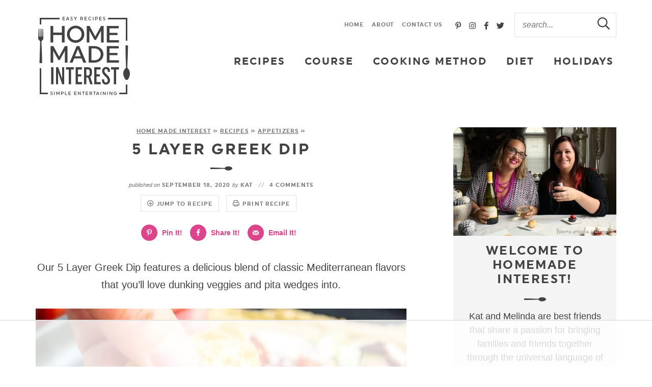

--- FILE ---
content_type: text/html
request_url: https://api.intentiq.com/profiles_engine/ProfilesEngineServlet?at=39&mi=10&dpi=936734067&pt=17&dpn=1&iiqidtype=2&iiqpcid=efc25e7c-f7d2-4648-9564-4b97b4b4438f&iiqpciddate=1767862492195&pcid=402ccf12-0f4e-4b22-a945-072cd4264fd6&idtype=3&gdpr=0&japs=false&jaesc=0&jafc=0&jaensc=0&jsver=0.33&testGroup=A&source=pbjs&ABTestingConfigurationSource=group&abtg=A&vrref=https%3A%2F%2Fwww.homemadeinterest.com
body_size: 54
content:
{"abPercentage":97,"adt":1,"ct":2,"isOptedOut":false,"data":{"eids":[]},"dbsaved":"false","ls":true,"cttl":86400000,"abTestUuid":"g_b957237a-561a-4305-9c11-2b001cedec9d","tc":9,"sid":1011569951}

--- FILE ---
content_type: text/html; charset=utf-8
request_url: https://www.google.com/recaptcha/api2/aframe
body_size: 266
content:
<!DOCTYPE HTML><html><head><meta http-equiv="content-type" content="text/html; charset=UTF-8"></head><body><script nonce="mnlgDpbk3qGKSNbD2rcuYg">/** Anti-fraud and anti-abuse applications only. See google.com/recaptcha */ try{var clients={'sodar':'https://pagead2.googlesyndication.com/pagead/sodar?'};window.addEventListener("message",function(a){try{if(a.source===window.parent){var b=JSON.parse(a.data);var c=clients[b['id']];if(c){var d=document.createElement('img');d.src=c+b['params']+'&rc='+(localStorage.getItem("rc::a")?sessionStorage.getItem("rc::b"):"");window.document.body.appendChild(d);sessionStorage.setItem("rc::e",parseInt(sessionStorage.getItem("rc::e")||0)+1);localStorage.setItem("rc::h",'1767862502588');}}}catch(b){}});window.parent.postMessage("_grecaptcha_ready", "*");}catch(b){}</script></body></html>

--- FILE ---
content_type: text/css; charset=UTF-8
request_url: https://www.homemadeinterest.com/wp-content/themes/homemadeinterest2024/style.css?ver=2.054
body_size: 10235
content:
/*! 
Theme Name: Homemade Interest
Theme URL: http://www.homemadeinterest.com/
Description: Custom responsive blog theme by Purr.
Author: Purr Design
Author URI: http://www.purrdesign.com
Version: 2.0
*/

/*! RESET
----------------------------------------------------------------------------------------------------*/

a, abbr, acronym, address, applet, article, aside, audio, b, big, blockquote, body, caption, canvas, center, cite, code, dd, del, details, dfn, dialog, div, dl, dt, em, embed, fieldset, figcaption, figure, form, footer, header, hgroup, h1, h2, h3, h4, h5, h6, html, i, iframe, img, ins, kbd, label, legend, li, mark, menu, nav, object, ol, output, p, pre, q, ruby, s, samp, section, small, span, strike, strong, sub, summary, sup, tt, table, tbody, textarea, tfoot, thead, time, tr, th, td, u, ul, var, video {
	font-family: inherit;
	font-size: 100%;
	font-weight: inherit;
	font-style: inherit;
	vertical-align: baseline;
	white-space: normal;
	margin: 0;
	padding: 0;
	border: 0;
	background: transparent;
}

article, aside, details, figcaption, figure, footer, header, hgroup, menu, nav, section {
	display: block;
}

ol, ul {
	list-style: none;
}

blockquote, q {
	quotes: none;
}

table {
	border-collapse: collapse;
	border-spacing: 0;
}

input[type="submit"], input[type="text"], input[type="search"] {
	-webkit-appearance: none;
}

* {
	-webkit-box-sizing: border-box;
	-moz-box-sizing: border-box;
	box-sizing: border-box;
}

/*! MAIN CONTAINER */

.container {
	max-width: 100%;
	margin: 0 auto;
}

/*! COLUMN WIDTH ON DISPLAYS +768px */

@media ( min-width : 801px ) {
	.span_content {
		margin-left: 0;
		width: 68%;
		width: -moz-calc(100% - 320px - 4%);
		width: -webkit-calc(100% - 320px - 4%);
		width: calc(100% - 320px - 4%);
		max-width: 728px;
		float: left;
		display: inline-block;
	}

	.span_content_full {
		width: 100%;
		max-width: 100%;
		margin: 0 auto !important;
		float: none !important;
		display: block;
	}

	.span_sidebar {
		width: 320px;
		float: right;
		clear: right;
		display: block;
	}
	.facet_content {
		width: -moz-calc(100% - 300px);
		width: -webkit-calc(100% -300px);
		width: calc(100% - 300px);
		min-width: 0;
		max-width: 100%;
		float: right;
	}
	.facet_sidebar {
		width: 270px;
		min-width: 0;
		max-width: 700px;
		float: left;
	}

}

.wrap, .wrapper {
	margin: 0 auto 0;
	padding: 0 20px;
	width: 100%;
	max-width: 1180px;
}
.wide-wrap, body.home .wrap, body.home .wrapper {

}
.screen-reader-text {
	position: absolute;
	left: -10000px;
	top: auto;
	width: 1px;
	height: 1px;
	overflow: hidden;
}

#skip a {
	position: absolute;
	left: -10000px;
	top: auto;
	width: 1px;
	height: 1px;
	overflow: hidden;
	color: #424242;
	font-size: 14px;
	font-weight: bold;
	border: 1px solid #E2E2E3;
	background-color: #F4F4F4;
	padding: 5px 10px;
	text-decoration: none;
}

#skip a:focus {
	position:absolute;
	left: 8px;
	top: 8px;
	z-index: 3001;
	width:auto;
	height:auto;
}

/*!---------STRUCTURE---------*/

@font-face {
	font-family: 'uniform';
	src: 	url('fonts/uniform-bold-webfont.woff2') format('woff2'),
		url('fonts/uniform-bold-webfont.woff') format('woff');
	font-weight: bold;
	font-style: normal;
	font-display: fallback;
}


body {
	font-family: "-apple-system","BlinkMacSystemFont","segoe ui","Roboto","Oxygen-Sans","Ubuntu","Cantarell","helvetica neue",sans-serif;
	font-size: 20px;
	font-weight: normal;
	line-height: 1.7;
	color: #424242;
	margin: 0;
}

a, input[type=submit], button {
	text-decoration: none;
	-webkit-border-radius: 0px;
	-moz-border-radius: 0px;
	border-radius: 0px;
}
/*Desktop Link Transitions*/
@supports not (-webkit-touch-callout: none) {
	a, input[type=submit], button, #submit, .submitbutton, #commentform #submit, a.smbutton, .wp-block-button a, .gform_wrapper .gform_button, .page-template-full-width .wp-block-columns button, .items .item .title, .item .title, .items .item img, .home-section .item a.overlay .title, .search-form .search-submit svg, #main li a {
		-webkit-transition: all .2s ease-in-out;
		-moz-transition: all .2s ease-in-out;
		transition: all .2s ease-in-out;
	}
}
a:link, a:visited, a:active {
	color: #d3358c;
	text-decoration: underline;
}

a:hover {
	color: #f29611;
	text-decoration: none;
}

p {
	margin: 25px 0;
}

img {
	display: block;
}


h1, h2, h3, h4, h5, h6 {
	font-family: "uniform", "Geneva", "Arial", sans-serif;
	line-height: 1.2;
	font-weight: bold;
	text-transform: uppercase;
	letter-spacing: .1em;
	margin: 25px 0;
	color: #424242;
}

h1 {
	font-size: 30px;
}

h2 {
	font-size: 24px;
}
.post-content h2, .page-content h2 {
	margin-top: 40px;
	padding-bottom: 15px;
	border-bottom: 1px solid #E2E2E3;
}
h2.noline {
	border: none;
	padding-bottom: 0;
}
.has-background h2 {
	border: none;
	padding-bottom: 0;
	margin-top: 25px;
}
.page-content h2.block-title {
	padding: 0;
	border: none;
}
.block-title {
	text-align: left;
	position: relative;
	z-index: 101;
}
.home-section .block-title {
	margin: 0 0 25px;
	text-align: left;
}

.divider {
	display: flex;
	text-align: left;
	align-items: center;
	flex-wrap: wrap;
	white-space: normal;
}
.divider:after {
	display: block;
	content: "";
	border-bottom: 3px solid #424242;
	flex: 1 1 auto;
	margin-top: 5px;
	margin-left: 10px;
}
.divider.latest {
	text-align: left;
}

.subtitle {
	font-family: "uniform", "Geneva", "Arial", sans-serif;
	font-weight: bold;
	font-size: 12px;
	text-transform: uppercase;
	letter-spacing: .125em;
	display: block;
}


h3 {
	font-size: 21px;
}

.post-content h3, .page-content h3 {
	margin-top: 30px;
}
h4 {
	font-size: 18px;
}

h5 {
	font-size: 18px;
}

strong, b {
	font-weight: bold;
}

em, i {
	font-style: italic;
}

.clear {
	clear: both;
}

.sep {
	width: 100%;
	display: block;
	clear: both;
	margin: 45px 0;
	border-top: 1px solid #E2E2E3;
}

.sep2 {
	width: 100%;
	height: 10px;
	margin: 35px 0;
	border-bottom: 1px solid #E2E2E3;
}
hr {
	border: 0;
	height: 0;
	border-top: 1px solid #E2E2E3;
	border-bottom: none !important;
	margin: 45px auto;
}

hr.is-style-wide, hr.wp-block-separator {
	width: 100%;
	margin: 45px auto;
	border-top: 1px solid #E2E2E3;
}
hr.is-style-default {
	width: 150px;
	margin: 45px auto;
	border-top: 1px solid #E2E2E3;
}
.wp-block-columns hr {
	width: 25%;
	margin: 25px auto;
	border-top: 1px solid #E2E2E3;
}

/*!---------HEADER---------*/

.header {
	text-align: center;
	position: relative;
	z-index: 201;
	margin-bottom: 30px;
}
body.home .header {
	border: none;
	margin-bottom: 0;
}

.header .logo {
	overflow: hidden;
	width: 190;
	margin: 25px 0 25px;
	float: left;
}
.header .logo img {
	width: 100%;
	height: auto;
	display: block;
}

.header .social {
	display: inline-block;
	vertical-align: middle;
	padding: 0 8px;
}
.header .top-nav {
	width: auto;
	display: inline-block;
	vertical-align: middle;
	margin-right: auto;
}
.header .header-search {
	width: 200px;
	display: inline-block;
	vertical-align: middle;
	margin-left: 0px;
}

.header #main, .header .top-stuff {
	float: right;
	text-align: right;
}
.header .top-stuff {
	margin: 25px 0 0 0;
}
#main {
	margin: 30px -10px 0 0;
	clear: right;
}

/*!---------CONTENT---------*/

.span_content {

}

.span_content img, .span_sidebar img {
	max-width: 100%;
	height: auto;
}
.post-content img[width="600"] {
	display: block;
	width: 100% !important;
	height: auto;
}
.post-content img[width="683"], .post-content .size-large img {
	display: block;
	width: 100% !important;
	height: auto;
}
.post-content .size-large .dpsp-pin-it-wrapper {
	width: 100% !important;
}
.span_content ul, .span_content ol {
	padding: 0;
	margin: 25px 0;
}
.span_content ul ul {
	margin: 10px 0;
}
.span_content ul li {
	list-style-type: none;
	margin: 0 0 10px 25px;
	padding: 0;
}
.span_content ul.biglist li, .span_content .bakers-tips ul li {
	margin-bottom: 25px;
}
.span_content ul li:before {
	display: inline-block;
	content: "";
	font-family: 'Font Awesome 5 Pro';
	color: #424242;
	background-color: #d3358c;
	-webkit-border-radius: 50%;
	-moz-border-radius: 50%;
	border-radius: 50%;
	height: 7px;
	width: 7px;
	margin-left: -17px;
	margin-right: 10px;
	position: relative;
	top: -2px;
	font-size: 12px;
	text-align: center;
}


.span_content ol {

} 
.span_content ol li {
	list-style-type: decimal;
	margin: 0 0 10px 25px;
	padding: 0;
}
.span_content ol {
	counter-reset:li;
}
.span_content ol[start="2"] {
	counter-reset:li 1;
}
.span_content ol[start="3"] {
	counter-reset:li 2;
}
.span_content ol[start="4"] {
	counter-reset:li 3;
}
.span_content ol[start="5"] {
	counter-reset:li 4;
}
.span_content ol[start="6"] {
	counter-reset:li 5;
}
.span_content ol[start="7"] {
	counter-reset:li 6;
}
.span_content ol[start="8"] {
	counter-reset:li 7;
}
.span_content ol[start="9"] {
	counter-reset:li 8;
}
.span_content ol[start="10"] {
	counter-reset:li 9;
}
.span_content ol>li {
	padding: 0 0 0px;
	margin: 0 0 20px 40px;
	list-style-type: none;
	position: relative;
}
.span_content ol>li:before{
	content:counter(li);
	counter-increment: li;
	position: absolute;
	color: #ffffff;
	background-color: #d3358c;
	-webkit-border-radius: 50%;
	-moz-border-radius: 50%;
	border-radius: 50%;
	height: 28px;
	width: 28px;
	left: -24px;
	top: 2px;
	transform: translateX(-50%);
	line-height: 28px;
	font-family: "uniform", "Geneva", "Arial", sans-serif;
	font-size: 14px;
	text-align: center;
	font-weight: bold;
}
.span_content ol ul li {
	list-style-type: none;
}
.video-container {
	position: relative;
	padding-bottom: 56%;
	height: 0;
	overflow: hidden;
}
.video-container iframe, .video-container object, .video-container embed, .video-container video {
	position: absolute;
	top: 0;
	left: 0;
	width: 100%;
	height: 100%;
}


h1.page-title, h1.archive-title, h2.page-title, h2.archive-title, .span_content>h1 {
	margin: 10px 0 0px;
}

h1.post-title, h2.post-title {
	margin: 10px 0 0px;
	text-align: center;
}
h1.post-title:after, h2.post-title:after {
	content: "";
	display: block;
	background: url(images/spoon.png) no-repeat;
	background-size: 100% auto;
	width: 45px;
	height: 10px;
	margin: 15px auto 0;
}

/*!---------SIDEBAR---------*/

.sidebar {

}

.sidebar .home-section {
	margin: 30px 0 50px 0;
	text-align: center;
}

.widget a {
	text-decoration: none;
}

.sidebar select {
	color: #757575;
	font-size: 16px;
	font-style: italic;
	line-height: 50px;
	height: 50px;
	padding: 0 15px;
	width: 100%;
	border: 1px solid #E2E2E3;
	background-color: #ffffff;
	border-radius: 0;
	-webkit-appearance: none;
	-moz-appearance: none;	  background-image: url([data-uri]);
	background-position: right 50%;
	background-repeat: no-repeat;
}

.social a {
	color: #424242;
	font-size: 15px;
	padding: 0px;
	margin: 6px;
	text-decoration: none;
	border: none;
	box-shadow: none;
	letter-spacing: normal;
	text-align: center;
}

.social a:hover {
	opacity: 0.7;
}
.sidebar .social a {
	font-size: 18px;
	margin: 10px;
}

.sidebar .social {
	text-align: center;
	margin-bottom: 50px;
}

/*!---------POSTS---------*/

.post {

}

.post-meta {
	font-family: "uniform", "Geneva", "Arial", sans-serif;
	font-weight: bold;
	font-size: 11px;
	text-transform: uppercase;
	letter-spacing: .1em;
	color: #757575;
	margin: 0 0 25px;
	text-align: center;
}
.post-meta a {
	color: #757575;
	font-weight: bold;
	text-decoration: none;
}
.post-meta a:hover, .edit a:hover, .meta-bottom a:hover {
	color: #d3358c;
	text-decoration: underline;
}
.post-meta.post-cat a {
	font-size: 11px;
	color: #d3358c;
	font-weight: bold;
	letter-spacing: .1em;
	display: inline-block;
}
.post-meta.post-cat a:hover {
	color: #f29611;	
	text-decoration: none;
}

.post-meta .avatar {
	border-radius: 50%;
	width: 36px;
	height: auto;
	vertical-align: middle;
	display: inline-block;
	margin-right: 7px;
}
.post-meta em {
	letter-spacing: normal;
	font-family: "-apple-system","BlinkMacSystemFont","segoe ui","Roboto","Oxygen-Sans","Ubuntu","Cantarell","helvetica neue",sans-serif;
	text-transform: lowercase;
	font-style: italic;
	font-weight: normal;
}
.post-meta .spacer:after {
	content: "//";
	opacity: 0.5;
	letter-spacing: 0;
	font-weight: normal;
	margin: 0 6px 0 6px;
}

.meta-bottom {
	clear: both;
	margin: 25px 0 15px;
	overflow: hidden;
	text-align: center;
	color: #757575;
}
.meta-bottom a {
	color: #757575;
}
.meta-bottom p {
	margin: 0;
}
.meta-bottom .post-cats {
	margin-bottom: 15px;
	font-size: 11px;
}
.meta-bottom .post-cats a {
	color: #757575;
	background-color: #f4f4f4;
	text-transform: uppercase;
	letter-spacing: .1em;
	text-decoration: none !important;
	padding: 7px 8px;
	margin: 3px 1px;
	display: inline-block;
	line-height: 1.2;
}
.meta-bottom .post-cats a:hover {
	background-color: #d3358c;
	color: #ffffff;
}
a.post-edit-link, a.comment-edit-link, a.comment-reply-link, a#cancel-comment-reply-link {
	color: #fff !important;
	font-size: 8px;
	line-height: 1;
	font-family: Arial, Helvetica, sans-serif;
	font-weight: bold;
	background-color: #757575;
	text-transform: uppercase;
	letter-spacing: 0;
	margin-left: 8px;
	padding: 2px 3px 1px;
	text-decoration: none !important;
	box-shadow: none !important;
	border: none;
	display: inline-block !important;
}

a.post-edit-link:hover, a.comment-edit-link:hover, a.comment-reply-link:hover, a#cancel-comment-reply-link:hover {
	color: #fff;
	background-color: #424242;
}

.disclosure, small {
	font-family: "-apple-system","BlinkMacSystemFont","segoe ui","Roboto","Oxygen-Sans","Ubuntu","Cantarell","helvetica neue",sans-serif;
	font-size: 11px;
	color: #757575;
	font-style: normal;
	text-transform: none;
	letter-spacing: normal;
	font-style: italic;
	font-weight: normal;
}
.disclosure-top {
	text-align: center;
	margin: -15px 0 0
}
a.more-link {
	font-family: "uniform", "Geneva", "Arial", sans-serif;
	text-transform: uppercase;
	letter-spacing: .1em;
	font-weight: bold;
	color: #424242;
	margin: 0px;
	text-align: center;
	box-shadow: none;
	border: none;
	text-decoration: underline;
	display: inline-block;
	font-size: 14px;
}
a.more-link:hover, a.more-link:focus {
	color: #d3358c;
}

.home-section .more {
	margin-top: 15px;
	clear: both;
	text-align: center
}


.alignleft {
	margin-right: 10px;
	float: left;
}

.alignright {
	margin-left: 10px;
	float: right;
}

.aligncenter {
	text-align: center;
	display: block;
	margin-right: auto;
	margin-left: auto;
}	

/*! Gutenberg Blocks */

.fullwidth, .alignfull {
	margin-left  : calc( -100vw / 2 + 100% / 2 );
	margin-right : calc( -100vw / 2 + 100% / 2 );
	max-width	  : 100vw;
	width: 100vw;
}


.wp-block-image {
	margin: 30px 0;
}
.wp-block-gallery {
	margin: 30px 0;
}
.wp-block-gallery ul {
	margin: 0 !important
}
.wp-block-gallery ul li:before {
	display: none
}
.wp-block-gallery.has-nested-images figure.wp-block-image figcaption {
	font-size: 15px;
	line-height: 1.4;
	padding: 0 8px 8px;
}
.post .wp-block-group.has-background, .post .has-background {
	padding: 15px 30px;
	margin-top: 35px;
	margin-bottom: 35px;
}

.page .wp-block-group.has-background, .page .has-background {
	padding: 3vw;
}
.post ol.has-background, .post ul.has-background {
	padding: 20px 30px 15px;
}
.post p.has-background {
	padding: 20px 30px;
}
.wp-block-group.has-background h2 {
	margin-top: 30px;
	border-bottom: none;
	padding: 0;
}
.wp-block-group.has-background h2.has-background {
	margin: -15px -30px 10px;
	padding: 15px 30px;
}

.has-pink-background-color {
	background-color: #d3358c;
}
.has-medpink-background-color {
	background-color: #f8d2da;
}
.has-lightpink-background-color {
	background-color: #ffeef3;
}
.has-orange-background-color {
	background-color: #f29611;
}
.has-medorange-background-color {
	background-color: #fbdfb7;
}
.has-lightorange-background-color {
	background-color: #fff0dc;
}
.has-black-background-color {
	background-color: #424242;
	color: #ffffff;
}
.has-black-background-color h2, .has-black-background-color h3 {
	color: #ffffff;
}
.has-gray-background-color {
	background-color: #757575;
}
.has-medgray-background-color {
	background-color: #E2E2E3;
}
.has-lightgray-background-color {
	background-color: #f4f4f4;
}
.has-white-background-color {
	background-color: #FFFFFF;
	border: 3px solid #424242 !important;
}


.has-black-color {
	color: #424242;
}
.has-pink-color {
	color: #d3358c;
}
.has-orange-color {
	color: #f29611;
}
.has-black-color {
	color: #424242;
}
.has-lightgray-color {
	color: #F4F4F4;
}
.has-gray-color {
	color: #757575;
}
.has-white-color {
	color: #ffffff;
}

.wp-block-quote {
	padding: 20px 45px;
	margin: 40px 0;
	text-align: center;
	position: relative;
}
.wp-block-quote p {
	position: relative;
	z-index: 11;
}

.wp-block-quote cite {
	font-family: "uniform", "Geneva", "Arial", sans-serif;
	text-align: center;
	display: block;
	font-style: normal;
	font-weight: bold;
	font-size: 14px;
	text-transform: uppercase;
	letter-spacing: .07em;
	margin-bottom: 15px;
}

.wp-block-yoast-seo-table-of-contents {
	background-color: #ffeef3;
	padding: 20px;
}
.wp-block-yoast-seo-table-of-contents h2 {
	border: none;
	margin: 0;
	padding: 0;
	font-size: 21px;
}
.wp-block-yoast-seo-table-of-contents ul {
	margin: 10px 0 5px 20px;
}
.wp-block-yoast-seo-table-of-contents ul li {
	margin: 0;
}
.schema-faq-section {
	margin-left: 40px;
}
.schema-faq-section p {
	margin-top: 10px;
}
.schema-faq-question {
	display: block;
	font-family: "uniform", "Geneva", "Arial", sans-serif;
	font-weight: 600 !important;
	font-size: 21px;
}
.schema-faq-question:before {
	font-family: "uniform", "Geneva", "Arial", sans-serif;
	display: inline-block;
	content: "?";
	font-weight: bold;
	color: #424242;
	background-color: #d3358c;
	-webkit-border-radius: 50%;
	-moz-border-radius: 50%;
	border-radius: 50%;
	height: 32px;
	width: 32px;
	margin-left: -40px;
	margin-right: 8px;
	top: 6px;
	line-height: 32px;
	font-size: 20px;
	text-align: center;
}


/*! Inner Post */

.inner-post {

}

#dpsp-floating-sidebar.dpsp-position-left.dpsp-shape-circle {
	left: 2px !important;
}
#dpsp-content-top, #dpsp-content-bottom, .dpsp-shortcode-wrapper {
	text-align: center;
}
#dpsp-content-top ul, #dpsp-content-bottom ul, .dpsp-shortcode-wrapper ul {
	margin: 0 auto !important;
	padding: 0 !important;
	display: inline-block;
	width: auto;
	text-align: center;
}
#dpsp-content-top ul li, #dpsp-content-bottom ul li, .dpsp-shortcode-wrapper ul li {
	display: inline-block;
	float: none;
	padding: 0 !important;
	margin: 0 3px !important
}

/*!Next/prev Posts*/

.post-nav {
	line-height: 1.4;
	text-decoration: none;
	margin: 30px 0 100px;
	padding: 20px 2px 20px;
	overflow: hidden;
	font-size: 18px;
	line-height: 1.2;
	font-family: "uniform", "Geneva", "Arial", sans-serif;
	font-weight: bold;
	text-transform: uppercase;
	letter-spacing: .1em;
	border-top: 1px solid #E2E2E3;
	border-bottom: 1px solid #E2E2E3;
}

.post-nav .nav-links {
	overflow: hidden;
	width: 100%;
}

.post-nav a {
	color: #424242;
	text-decoration: none;
}

.post-nav .nav-previous {
	float: left;
	width: 48%;
}

.post-nav .nav-next {
	float: right;
	text-align: right;
	width: 48%;
}
.post-nav div a {
	color: #424242
}
.post-nav div a:hover {
	color: #d3358c;
}

.post-nav em {
	display: block;
	font-size: 11px;
	font-style: normal;
	color: #757575;
	padding: 0 0 5px;
}


/*!---------POST ITEM GRIDS---------*/

.items {
	display: grid;
	gap: 2vw;
	row-gap: 2vw;
	margin: 0;
}
.items .item {
	text-align: center;
}
.items-2-col {
	grid-template-columns: repeat(2, 1fr);
	grid-template-columns: repeat( auto-fit, minmax(40%, 1fr) );
}
.items-3-col {
	grid-template-columns: repeat(3, 1fr);
	grid-template-columns: repeat( auto-fit, minmax(25%, 1fr) );
}
	.archives.items-3-col {
		gap: 1.75vw;
		row-gap: 1vw;
	}
.items-4-col {
	gap: 1.75vw;
	grid-template-columns: repeat(4, 1fr);
}
	.sidebar .items-4-col {
		grid-template-columns: repeat(2, 1fr);
		grid-template-columns: repeat( auto-fit, minmax(40%, 1fr) );
	}
.items-5-col {
	gap: 1.75vw;
	grid-template-columns: repeat(5, 1fr);
}
.items-6-col {
	gap: 1vw;
	grid-template-columns: repeat(6, 1fr);
}
.items-7-col {
	gap: 1vw;
	grid-template-columns: repeat(7, 1fr);
}
.items-8-col {
	gap: 1vw;
	grid-template-columns: repeat(8, 1fr);
}

.items .item .title {
	margin: 10px 0;
	word-wrap: break-word;
	clear: both;
}
.items-2-col .item .title {
	font-size: clamp(14px, 2.5vw, 22px);
}
.items-3-col .item .title {
	font-size: clamp(14px, 2.5vw, 22px);
}
.archives.items-3-col .item .title, .post-content .items-3-col .item .title {
	font-size: clamp(12px, 2vw, 16px);
}

.items-4-col .item .title, .items-5-col .item .title {
	font-size: clamp(12px, 2vw, 16px);
}
.sidebar .items .item .title {

}

.items-6-col .item .title, .items-7-col .item .title, .items-8-col .item .title {
	font-size: clamp(10px, 1.5vw, 12px);
}

.icons .item .title {
	margin: 10px 0;
}

.item .title {
	text-decoration: none;
	color: #424242;
	-webkit-transition: all .2s ease-in-out;
	-moz-transition: all .2s ease-in-out;
	transition: all .2s ease-in-out
}
.item .title a {
	color: #424242;
	text-decoration: none;
}
.item a:hover, .item .title a:hover, .item a:hover .title {
	color: #d3358c;
	border: none !important;
	box-shadow: none !important;
}


.page_content .items h2 {
	padding: 0;
	border: none;
}
.items a {
	text-decoration: none;
}
.items .item a.block {
	display: block;
	width: 100%;
}

.item .image {
	position: relative;
}
.items .item img {
	display: block;
	width: 100%;
	height: auto;
}
.items .icon img {
	border-radius: 50%;
}
.items .item a:hover img {
	opacity: 0.85;
}
.icons .item a.block:hover img {
	opacity: 1.0;
	transform: scale(1.05);
}

.post-content .block-section {
	margin: 45px 0;
}
.post-content .block-section .wrap {
	padding: 0;
}
.post-content .featured-posts-block {
	padding: 0;
}
.post-content .featured-posts-block.has-background {
	padding: 15px 4% 5px;
}
.post-content .featured-posts-block.has-background .more {
	margin: -10px 0 15px;
}
.post-content .featured-posts-block .block-title {
	margin: 15px 0 15px;
	padding: 0;
	border: none;
	font-size: 21px;
	text-align: left;
}

.span_content_full .page-content .home-section.has-background {

}
.span_content_full .page-content .home-section.has-background {
	margin-left  : calc( -100vw / 2 + 100% / 2 );
	margin-right : calc( -100vw / 2 + 100% / 2 );
	max-width	  : 100vw;
	width: 100vw;
}
.page-content .featured-posts-block .wrap, .post-content .featured-posts-block .wrap, .page-content .home-section .wrap {
	padding: 0;
}
.page-content .home-section.has-background .wrap {
	padding: 0 20px
}

.post-content .featured-posts-block .more {
	text-align: center;
	margin-top: -5px;
	margin-bottom: 5px;
}
.post-content .featured-posts-block a {
	box-shadow: none;
	border: none;
}



/*!----Homepage Styles----*/

.upper-home-sections {
	clear: both;
	margin-bottom: 4vw;
}

.upper-home-sections .featured-posts-block .divider {
	margin-top: 0;
}

.lower-home-sections {
	margin: 5vw 0 0;
}

.home-sections {
	display: flex;
	-ms-box-orient: horizontal;
	display: -ms-Flexbox;
	display: -webkit-flex;
	display: -moz-flex;
	display: -ms-flex;
	display: flex;
	-webkit-flex-flow: column wrap;
	-moz-flex-flow: column wrap;
	-ms-flex-flow: column wrap;
	flex-flow: column wrap;
	gap: 6vw;
}
.upper-home-sections.home-sections {
	gap: 2vw;
}

.home-section {
	clear: both;
	position: relative;
}

.home-section .wrap {
	position: relative;
}
.home-section.has-background {
	border: none !important;
	position: relative;
	padding: 3vw 0;
}
.upper-home-sections .home-section {

}
.upper-home-sections .home-section.has-background {
	border: none;
}
.home-section.subscribe.has-background {
	border: none !important;
	position: relative;
	padding: 2.5vw 0;
}

.upper-home-sections .home-section.icons-block {
	padding: 3vw 0 0;
}
.upper-home-sections .home-section.icons-block:after {
	content: "";
	display: block;
	height: 32%;
	width: 100%;
	background-color: #ffffff;
	position: absolute;
	bottom: 0;
}
.upper-home-sections .home-section.icons-block .items {
	position: relative;
	z-index: 11;
}


.home-section .featured-posts-block p.description {
	margin: -10px 0 20px;
}


.home-section .search-content {
	margin: 0 auto 2vw;
	display: flex;
	flex-flow: row wrap;
	align-items: center;
	align-content: center;
	justify-content: center;
	gap: 25px;
}
.home-section .search-content .block-title {
	flex-shrink: 1;
	margin: 0;
}
.home-section .search-content .form {
	display: block;
	width: auto;
	flex-grow: 1;
	max-width: 400px;
}
.home-section .search-content .more {
	width: auto;
	flex-shrink: 1;
	margin: 0;
	flex-basis: 150px;
}
.sidebar .search-content .more {
	margin: 5px 0;
}
.home-section .search-content .more a.more-link {
	height: 62px;
	line-height: 1.3;
	padding: 15px 0px;
	color: #ffffff;
	font-size: 13px;
}
.home-section .search-content .more a.more-link:hover {
	cursor: pointer;
	color: #d3358c;
}

.optin-content {
	display: -ms-Flexbox;
	-ms-box-orient: horizontal;
	display: -webkit-flex;
	display: -moz-flex;
	display: -ms-flex;
	display: flex;
	-webkit-flex-flow: row wrap;
	-moz-flex-flow: row wrap;
	-ms-flex-flow: row wrap;
	flex-flow: row wrap;
	align-items: center;
	align-content: center;
	justify-content: center;
	gap: 30px;
	margin: 0 auto;
}

.optin-content .caption {
	flex-shrink: 1;
	text-align: center;
}
.optin-content .caption .block-title {
	margin: 0;
	font-size: 30px;
	text-align: center;
}
.optin-content .caption p {
	margin: 0;
	font-size: 14px;
	opacity: 0.6;
	text-align: center;
}
.optin-content .form {
	flex-grow: 1;
	max-width: 500px;
}

.sidebar .optin-content {
	display: block;
	flex: none;
	padding: 2px 15px;
	text-align: center;
	background-image: none;
}
.sidebar .optin-content .caption {
	padding-bottom: 15px;
}
.sidebar .optin-content .caption .block-title {
	margin: 0;
	font-size: 24px;
	text-align: center;
}


.home-section .widget-content {
	display: -ms-Flexbox;
	-ms-box-orient: horizontal;
	display: -webkit-flex;
	display: -moz-flex;
	display: -ms-flex;
	display: flex;
	-webkit-flex-flow: row wrap;
	-moz-flex-flow: row wrap;
	-ms-flex-flow: row wrap;
	flex-flow: row wrap;
	justify-content: space-between;
	align-items: center;
	position: relative;
}
.sidebar .home-section .widget-content {
	display: block;
	margin: 0;
}

.home-section .widget-content .image {
	flex-basis: 60%;
	z-index: 2;
	position: relative;
	align-self: flex-start;
	order: 1;
}
.home-section .widget-content .image img {
	width: 100%;
	height: auto;
	display: block;
	position: relative;
	z-index: 2;
}

.home-section .widget-content .caption {
	order: 2;
	flex-basis: 36%;
	text-align: center;
	align-self: center;
	z-index: 3;
	position: relative;
}
.home-section .widget-content .caption .block-title {
	margin: 0;
	text-align: center;
}
.home-section .widget-content .caption .block-title:after {
	content: "";
	display: block;
	background: url(images/spoon.png) no-repeat;
	background-size: 100% auto;
	width: 45px;
	height: 10px;
	margin: 21px auto 0;
}

.home-section .widget-content .caption p {
	margin: 15px 0;
	line-height: 1.6;
	font-size: 18px;
}
.home-section .widget-content .more {
	margin: 20px 0 15px;
	display: block;
}

/*Sidebar Blocks*/
.sidebar .home-section, .sidebar .wp-block-search {
	padding: 0;
	margin: 0 0 50px;
	text-align: center
}	
.wp-block-search label {
	font-family: "uniform", "Geneva", "Arial", sans-serif;
	font-weight: 500;
	font-size: 32px;
	text-align: center;
}
.sidebar .home-section, .sidebar .home-section .wrap {
	padding: 0;
}
.sidebar .widget-content {
	display: block;
	flex: none;
}
.sidebar .widget-content .image {
	padding: 0;
	width: 100%;
}
.sidebar .widget-content .caption {
	padding: 15px 20px;
	width: 100%;
	background-color: #F4F4F4;
}
.sidebar .home-section .widget-content .caption .block-title {
	font-size: 24px;
}
.sidebar .home-section .widget-content .caption p {
	margin: 15px 0;
	font-size: 90%;
	line-height: 1.5;
}
.sidebar .home-section.about .widget-content .image:before {
	display: none;
}


/*!---------LANDING PAGE STYLES---------*/

.cat-landing {

}
.no-cat-landing {

}
.cat-desc {

}
.cat-image {
	float: right;
	min-width: 120px;
	width: 25%;
	margin: 0 0 25px 25px;
}
.cat-image img {
	width: 100%;
	height: auto;
	display: block;
}


/*!---------ARCHIVE STYLES---------*/

ul.subcategories {
	margin: 0 0 25px;
}
ul.subcategories strong, .subcats strong {
	font-family: "uniform", "Geneva", "Arial", sans-serif;
	text-transform: uppercase;
	font-size: 14px;
	letter-spacing: .1em;
	font-weight: bold;
	margin: 0;
	text-align: left;
	display: block;
}
ul.subcategories li {
	margin: 0 !important;
	padding: 0 !important;
}
ul.subcategories li:before {
	display: none;
}
ul.subcategories ul {
	margin: 0;
}
ul.subcategories li, ul.subcategories li {
	display: inline-block
}
ul.subcategories ul li a, .subcats a {
	display: inline-block;
	font-size: 11px;
	font-family: "uniform", "Geneva", "Arial", sans-serif;
	color: #424242;
	background-color: #f4f4f4;
	text-transform: uppercase;
	letter-spacing: .1em;
	font-weight: bold;
	text-decoration: none !important;
	padding: 7px 12px;
	line-height: 1.2;
	margin: 3px 2px 3px 0;
}
ul.subcategories ul li.all a {
	background-color: #ffffff;
}
ul.subcategories ul li.all a i {
	color: #d3358c
}
ul.subcategories ul li.current-cat a {
	color: #424242;
	background-color: #d3358c;
}
ul.subcategories ul li a:hover, ul.subcategories ul li a:focus, .subcats a:hover, .subcats a:focus {
	background-color: #d3358c;
	color: #424242;
	text-decoration: none !important;
}
ul.subcategories ul li.all a:hover {
	color: #d3358c;
	background-color: #ffffff;
}


.archiveslist {
	overflow: hidden;
	-moz-column-count: 3;
	-moz-column-gap: 10px;
	-webkit-column-count: 3;
	-webkit-column-gap: 10px;
	column-count: 3;
	column-gap: 10px;
	padding-left: 10px !important;
}

.archiveslist li {
	display: block;
	margin: 0 0 10px 10px !important;
	padding: 0 10px 0 0px !important;
	list-style-type: disc !important;
	list-style-position: outside;
	-webkit-column-break-inside: avoid;
	page-break-inside: avoid;
	break-inside: avoid-column;
	line-height: 1.4;
	font-size: 18px;
	color: #3e3f3c;
}

.archiveslist ul {
	margin: 8px 0 !important;
}

.archiveslist ul li {
	font-size: 15px;
	font-style: italic !important;
	margin-left: 20px !important;
}

.tagindex ul, .tagindex li {
	margin: 0 !important;
	padding: 0 !important; 
}
.tagindex li {	
	list-style-type: none !important;
}
.tagindex li:before {
	display: none !important;
}

.tagindex a {
	font-size: 14px;
	line-height: 22px;
	text-align: center;
	font-weight: bold;
	display: block;
	margin-right: 2px;
	width: 22px;
	height: 25px;
	float: left;
	border: solid 1px #f6f5f5;
	color: #787976;
	text-decoration: none;
}
.tagindex a:hover {
	color: #3e3f3c
}

.tagtitle {
	margin-bottom: 10px;
}

.tagtitle .backtotop {
	color: #787976;
	letter-spacing: normal;
	font-style: italic;
	font-family: "causten_round", Geneva, Arial, helvetica, sans-serif;
	text-transform: lowercase;
	margin-left: 9px;
	font-weight: normal;
	float: right;
	font-size: 11px;
}

.tagtitle .backtotop a {
	color: #787976;
	text-decoration: none;
}

.tagtitle a:hover {
	color: #3e3f3c;
}

.tagslist {
	overflow: hidden;
	-moz-column-count: 3;
	-moz-column-gap: 10px;
	-webkit-column-count: 3;
	-webkit-column-gap: 10px;
	column-count: 3;
	column-gap: 10px;
	padding-left: 10px !important;
	margin:	 0 !important

}
.tagslist li {

}
.tagslist li:before {
	display: none !important;
}
.tagslist li em {
	color: #6e6e6e;
	font-size: 80%;
}

/*Facets*/
.facets, .facetwp-flyout-content {
	font-size: 90%;
}
.facets .facetwp-counter {
	font-size: 12px;
	opacity: 0.7;
}
.facets .facetwp-checkbox {
	line-height: 1.4;
	margin-bottom: 5px;
	margin-left: 2px
}
.facets h1 {
	font-size: 24px;
	margin-bottom: 20px;
}
.facets h2, .facetwp-flyout-content h3 {
	font-size: 16px;
	margin: 10px 0 10px;
}

.facetwp-facet {
	font-size: 90%;
	margin: 0 0 20px !important;
}
.facetwp-toggle {
	font-style: italic;
}
.facetwp-per-page {
	margin-bottom: 25px;
}

.facetwp-search {
	border: 1px solid #e5e4df;
	color: #424242;
	font-size: 15px;
	font-weight: normal;
	font-style: italic;
	line-height: 40px;
	background-color: #fff;
	padding: 0 10px;
	vertical-align: middle;
	height: 40px;
	min-width: auto !important;
	width: 100% !important;
}

.sort-bottom, .facet-pagination-bottom {
	display: block;
	width: 100%;
	text-align: center;
	margin: 20px 0 0;
}
.facetwp-load-more, button.facetwp-flyout-open {
	color: #424242;
	font-size: 14px;
	line-height: 1.2;
	font-weight: bold;
	background: none;
	background-color: #d3358c;
	font-family: "uniform", "Geneva", "Arial", sans-serif;
	text-transform: lowercase;
	text-decoration: none;
	border: none;
	letter-spacing: .125em;
	cursor: pointer;
	margin: 0;
	padding: 13px 20px 14px 22px;
	text-decoration: none;
	-webkit-transition: all .2s ease-in-out;
	-moz-transition: all .2s ease-in-out;
	transition: all .2s ease-in-out;
}

.facetwp-load-more:hover, button.facetwp-flyout-open:hover {
	background-color: #d3358c;
}
.facet_sidebar button.facetwp-flyout-open {
	display: none;
}
.facetwp-flyout-open {
	margin: 0 10px 0 0;
	display: inline-block;
}
.facetwp-flyout-close {
	font-size: 16px;
	font-weight: bold;
	text-transform: uppercase;
	color: #424242;
	background-color: #d3358c;
	text-decoration: none;
	cursor: pointer;
	padding: 10px 20px 10px;
}
.facetwp-flyout-close:hover, .facetwp-flyout-close:focus {
	background-color: #d3358c;
}
.facetwp-flyout-close:before {
	content: "close ";
	color: #424242;
	text-transform: none;
}

/*!Breadcrumbs*/

.breadcrumb {
	color: #757575;
	font-family: "uniform", "Geneva", "Arial", sans-serif;
	font-size: 11px;
	font-weight: bold;
	text-transform: uppercase;
	letter-spacing: .1em;
	line-height: 15px;
	margin: 0 0 7px;
}
.single-post-content .breadcrumb {
	text-align: center;
}
.breadcrumb a {
	background: none !important;
	color: #757575;
	text-decoration: underline;
	border: none;
	box-shadow: none !important;
}
.breadcrumb .breadcrumb_last {
	text-transform: none;
	letter-spacing: normal;
	font-family: "-apple-system","BlinkMacSystemFont","segoe ui","Roboto","Oxygen-Sans","Ubuntu","Cantarell","helvetica neue",sans-serif;
	font-weight: normal;
}
body.single-post .breadcrumb .breadcrumb_last {
	display: none;
}
.breadcrumb a:hover {
	color: #424242;
}


/*!---------FORMS---------*/
.commentinput, .styledinput, .captchainput, #commentform input, .gform_wrapper input {
	color: #757575;
	font-size: 16px;
	font-weight: normal;
	line-height: 18px;
	background-color: #fff;
	margin-bottom: 7px;
	padding: 10px;
	border: 1px solid #E2E2E3;
}

.commentinput, #commentform input[type=email], #commentform input[type=text] {
	width: 100%
}

#commentform textarea, .cntctfrm_input textarea, .gform_wrapper textarea {
	color: #757575;
	font-size: 16px;
	font-weight: normal;
	line-height: 18px;
	background-color: #fff;
	margin-bottom: 7px;
	padding: 15px;
	border: 1px solid #E2E2E3;
	width: 100%
}

#submit, .submitbutton, #commentform #submit, a.smbutton, .wp-block-button a, .gform_wrapper .gform_button, .facetwp-load-more, button.facetwp-flyout-open {
	color: #ffffff;
	background-color: #424242;
	font-size: 16px;
	line-height: 1.2;
	font-weight: bold;
	font-family: "uniform", "Geneva", "Arial", sans-serif;
	text-transform: uppercase;
	text-decoration: none;
	border: none;
	box-shadow: none !important;
	letter-spacing: .1em;
	cursor: pointer;
	margin-top: 5px;
	padding: 18px 25px;
	text-decoration: none;
	-webkit-transition: all .2s ease-in-out;
	-moz-transition: all .2s ease-in-out;
	transition: all .2s ease-in-out;
}
.wp-block-button.bigbutton a {
	font-size: 24px;
	padding: 25px 40px;
}
a.smbutton, button.smbutton {
	font-size: 12px;
	padding: 10px 12px;
}
#submit:hover, .submitbutton:hover, #commentform #submit:hover, a.smbutton:hover, .wp-block-button a:hover, .gform_wrapper .gform_button:hover, .facetwp-load-more:hover, button.facetwp-flyout-open:hover {
	color: #ffffff;
	background: #d3358c;
}



#commentform #submit {
	width: auto;
}

.wpcf7-form, .gform_wrapper {
	width: 100%;
	background-color: #F4F4F4;
	padding: 35px;
	margin-bottom: 35px;
}

.wpcf7-form .formfield {
	overflow: hidden;
	margin-bottom: 15px;
}

.wpcf7-form p {
	margin: 10px 0;
}

.wpcf7-form .styledinput {
	display: block;
	margin: 0;
	width: 100%;
	float: left;
}

.wpcf7-form .submit {
	clear: both;
}

.search-form {
	border: none;
	overflow: hidden;
	position: relative;
	display: block;
	align-items: center;
}
.page-content .search-form {
	margin: 25px 0;
}
.span_content .search-form {
	max-width: 100%;
}

.search-form .search-field {
	color: #424242;
	font-size: 21px;
	font-family: "-apple-system","BlinkMacSystemFont","segoe ui","Roboto","Oxygen-Sans","Ubuntu","Cantarell","helvetica neue",sans-serif;
	font-weight: normal;
	font-style: italic;
	line-height: 60px;
	height: 60px;
	border: none;
	padding: 0 40px 0 15px;
	vertical-align: middle;
	width: 100%;
	border: none;
	background-color: #ffffff;
	border: 1px solid #E2E2E3;
	width: 100%;
}
.has-background .search-field {
	border: none;
}
.wp-block-search__input {
	color: #424242;
	font-size: 18px;
	font-family: "-apple-system","BlinkMacSystemFont","segoe ui","Roboto","Oxygen-Sans","Ubuntu","Cantarell","helvetica neue",sans-serif;
	font-weight: normal;
	font-style: italic;
	line-height: 50px;
	height: 50px;
	border: none;
	padding: 0 15px;
	vertical-align: middle;
	border: none;
	background-color: #ffffff;
	border: 1px solid #E2E2E3;
}
.search-form .search-field:focus, .wp-block-search__input:focus {
	border: 2px solid #d3358c;
	outline: none;
}
.header .search-field {
	line-height: 48px;
	height: 48px;
	border: none;
	border: 1px solid #E2E2E3;
	font-size: 16px;
	padding: 0 15px;
	position: relative;
}


.search-form .search-submit {
	background-color: transparent;
	font-size: 28px;
	color: #424242;
	width: auto;
	height: 60px;
	width: 60px;
	line-height: 60px;
	display: inline-block;
	position: relative;
	padding: 0;
	text-align: center;
	border-style: none;
	vertical-align: middle;
	text-align: center;
	flex-shrink: 1;
	position: absolute;
	top: 0;
	right: 1px;
}
.wp-block-search__button {
	background-color: transparent;
	font-weight: bold;
	color: #424242;
	font-family: "uniform", "Geneva", "Arial", sans-serif;
	text-transform: uppercase;
	letter-spacing: .1em;
	font-size: 13px;
	color: #FFFFFF;
	line-height: 50px;
	height: 50px;
	line-height: 50px;
	padding: 0 15px;
	border-style: none;
	vertical-align: middle;
	text-align: center;
}
.search-form .search-submit svg {
	color: #424242;
	fill: #424242;
	position: relative;
	top: 4px;
}

.header .search-submit {
	background-color: transparent;
	color: #757575;
	fill: #757575;
	font-size: 17px;
	line-height: 48px;
	width: 48px;
	height: 48px;
	border-radius: 0;
	margin: 0;
	position: absolute;
	top: 0;
	right: 1px;
}
.search-form .search-submit:hover, .search-form .search-submit:focus, .search-form .search-submit:hover svg, .search-form .search-submit:focus svg {
	color: #f29611;
	cursor: pointer;
}

/*Subscribe Forms*/

.subscribe .email-form {
	clear: none;
	margin: 0;
	width: 100%;
	position: relative;
	display: flex;
	gap: 15px;
}
.sidebar .subscribe .email-form {
	flex: none;
	display: block;
}
.subscribe .email-input {
	border: 1px solid #E2E2E3;
	background-color: #ffffff;
	color: #424242;
	font-family: "-apple-system","BlinkMacSystemFont","segoe ui","Roboto","Oxygen-Sans","Ubuntu","Cantarell","helvetica neue",sans-serif;
	font-style: italic;
	font-size: 18px;
	height: 60px;
	line-height: 60px;
	margin: 0;
	padding: 0 16px;
	flex-grow: 1;
}
.sidebar .subscribe .email-input {
	width: 100%;
}
.shaded .email-input, .has-background .email-input {
	border: none;
}
.email-input:focus {
	outline: none;
	color: #424242;
	background-color: #ffffff;
	border: 2px solid #d3358c
}

.subscribe .email-submit {
	border: none;
	font-size: 16px;
	font-weight: bold;
	font-family: "uniform", "Geneva", "Arial", sans-serif;
	text-transform: uppercase;
	letter-spacing: .1em;
	color: #ffffff;
	background-color: #424242;
	text-align: center;
	border: none;
	display: inline-block;
	height: 60px;
	padding: 10px;
	margin: 0;
	text-decoration: none;
	cursor: pointer;
	flex-shrink: 1;
}
.subscribe .email-submit i {
	font-size: 32px;
	line-height: 60px;
}
.sidebar .subscribe .email-submit {
	width: 100%;
}

.subscribe .email-submit:hover, .subscribe .email-submit:focus {
	color: #d3358c;
}

.email-input::placeholder {
	color: #757575;
}
.search-field::placeholder {
	color: #757575;
}
.mc4wp-form-error .email-input {
	border: 2px solid #d3358c
}
.mc4wp-error {
	font-size: 15px;
	font-weight: bold;
	color: #d3358c;

}
.mc4wp-error p {
	margin: 0;
}

/*!---------FOOTER---------*/

.footer {
	margin-top: 5vw;
	margin-bottom: 0;
}
body.home .footer {

}

.sub-footer {
	border-top: 3px solid #424242;
	font-family: "uniform", "Geneva", "Arial", sans-serif;
	font-size: 11px;
	text-transform: uppercase;
	font-weight: bold;
	letter-spacing: .1em;
	overflow: hidden;
	clear: both;
	padding: 20px 0;
}
.sub-footer a {
	text-decoration: none;
	color: #424242;
}
.sub-footer a:hover {
	color: #d3358c
}
.sub-footer .footer-nav {
	width: 70%;
	float: left;
	text-align: left;
	margin: 0;
}
.sub-footer .footer-nav li {
	display: inline-block;
	margin-right: 12px;
}
.sub-footer .footer-nav .top a {
	color: #424242
}

.copyright {
	width: 30%;
	text-align: right;
	float: right;
}
.copyright p {
	margin: 0;
}
.copyright strong {
	font-weight: bold;
	font-family: "uniform", "Geneva", "Arial", sans-serif;
	text-transform: uppercase;
	letter-spacing: .1em;
}

.copyright em {
	font-family: "-apple-system","BlinkMacSystemFont","segoe ui","Roboto","Oxygen-Sans","Ubuntu","Cantarell","helvetica neue",sans-serif;
	text-transform: none;
	font-weight: normal;
	letter-spacing: normal;
	font-size: 12px;
}

.copyright a {
	text-decoration: underline;
	color: #424242;
}

.copyright a:hover {
	color: #253E4F;
}

/*!---------COMMENTS---------*/

#comments, #pings {
	margin-top: 5px
}

#respond {
	margin-top: 80px;
	padding: 2% 5% 10px;
	background-color: #F4F4F4;
}

#reply-title a#cancel-comment-reply-link {
	display: none !important
}
#comment-list #reply-title a#cancel-comment-reply-link {
	display: inline-block !important
}
#comment-list {
	font-size: 90%;
	list-style-type: none;
	margin: 20px 0;
	padding: 0;
}

#comment-list li {
	margin: 30px 0;
	padding: 20px;
	background-color: #ffffff;
	border: 1px solid #E2E2E3;
	list-style-type: none;
}

#comment-list li:before {
	display: none;
}

#comment-list li.bypostauthor {
	border: none;
	padding: 0;
}

#comment-list li.bypostauthor, #comment-list li.byuser {
	background-color: #F4F4F4;
	padding: 20px;
}

#comment-list li p {
	margin: 10px 0;
	word-wrap: break-word;
}

#comment-list li p:last-of-type {
	margin-bottom: 0;
}

.comment-meta {
	margin: 0;
	font-size: 13px;
	text-align: left;
	clear: none;
	color: #757575
}

.comment-meta:before {
	display: none;
}

.comment-meta a {

}

.comment-meta strong {
	font-weight: bold;
	font-size: 18px;
	color: #424242;
}

.comment-meta strong a {
	color: #424242;
	text-decoration: underline;
	border: none !important;
	box-shadow: none !important;
}

.comment-meta a:hover {
	color: #424242;
	text-decoration: underline
}

#comment-list .avatar {
	float: right;
	border-radius: 50%;
	margin: 0 0 10px 10px;
}

#commentform {
	margin-bottom: 30px;
	width: 100%
}

#commentform p {
	margin-bottom: 5px
}

.wp-smiley {
	vertical-align: middle
}
.akismet_comment_form_privacy_notice {
	font-style: italic;
	color: #757575;
	font-size: 14px;
	line-height: 1.4;
	margin: 10px 0 80px;
	display: block
}
/*!threaded comments*/

#comment-list li ul {
	margin: 0;
	padding: 0
}

#comment-list li li {
	margin-bottom: 0;
	border: none;
}

#cancel_reply, #cancel_reply a {
	color: #424242;
	font-size: 11px;
	font-weight: bold
}

/*!---------PAGE NUMBERS---------*/

.pagination {
	font-weight: bold;
	font-family: "uniform", "Geneva", "Arial", sans-serif;
	text-transform: uppercase;
	letter-spacing: .1em;
	clear: both;
	text-align: center;
	font-size: 12px;
	margin: 0;
	padding: 10px 0;
	overflow: hidden;
	color: #757575;
}
.comment-pagination {
	margin: 0 0 30px;
}
.pagination .nav-links {
	display: inline-block
}
.pagination a {
	box-shadow: none !important
}
.pagination .page-numbers {
	color: #757575;
	margin: 0;
	width: 34px;
	height: 34px;
	text-align: center;
	line-height: 33px;
	text-decoration: none;
	display: inline-block;
}

.pagination .page-numbers.current, .pagination a.active {
	color: #424242;
	background-color: #ffffff;
	font-weight: bold;
	border: none;
}

.pagination .prev, .pagination .next {
	width: auto;
	border: none;
	border-radius: 0;
	padding: 0 10px;
	background-color: transparent !important;
}
.pagination .dots {
	border: none;
	width: auto;
	opacity: 0.5;
	margin: 0 5px;
}

.pagination a.page-numbers:hover {
	color: #424242;
}


/*!---------TOP MENU---------*/

#top {
	font-family: "uniform", "Geneva", "Arial", sans-serif;
	font-weight: bold;
	letter-spacing: .08em;
	text-transform: uppercase;
	font-size: 11px;
}
#top li {
	display: inline-block;
	margin: 0 6px 0;
}
#top li a {
	color: #757575;
	text-decoration: none;
}
#top li a:hover {
	color: #d3358c
}


/*!---------MAIN DROPDOWN MENU---------*/

#main {
	padding: 0;
	text-align: right;
	font-weight: bold;
	font-family: "uniform", "Geneva", "Arial", sans-serif;
	text-transform: uppercase;
	letter-spacing: .1em;
	font-size: 20px;
	height: 50px;
	position: relative;
	z-index: 2001;
	display: block;
}

#main ul.mainmenu {
	display: inline-block;
	margin: 0;
	width: auto
}

#main li {
	display: inline-block;
	margin: 0px;
	padding: 0;
	position: relative;
}

#main li a {
	display: inline-block;
	padding: 0 15px;
	margin: 0;
	text-decoration: none;
	color: #424242;
}
#main li a:hover, #main li a:focus, #main li:hover a {
	color: #d3358c;
}


/*!Sub Menus Level 1 */

#main ul ul {
	font-family: "uniform", "Geneva", "Arial", sans-serif;
	text-transform: uppercase;
	letter-spacing: .1em;
	font-size: 12px;
	transform: rotateX(-90deg) translateX(-50%);
	transform-origin: top left;
	opacity: 0.3;
	transition: 280ms all 120ms ease-out;
	visibility: hidden;
	position: absolute;
	top: 40px;
	left: 50%;
	padding: 0;
	line-height: 1.4;
	background-color: #424242;
	text-align: center;
	z-index: 2001;
	width: 200px;
}

#main ul ul li {
	float: none;
	width: 100%;
	padding: 0;
	margin: 0;
}

#main li li a {
	width: 100%;
	padding: 10px;
	margin: 0;
	font-size: 12px;
	text-transform: uppercase;
	letter-spacing: .1em;
	border: none;
	background: none !important;
	color: #ffffff !important;
	-webkit-transition: all .2s ease-in-out;
	-moz-transition: all .2s ease-in-out;
	transition: all .2s ease-in-out;
}
#main li li:last-child a {
	border: none;
}
#main li li a:hover, #main li li:hover>a {
	background-color: #757575 !important;
}

#main ul li:hover > ul, #main ul li:focus-within > ul {
	opacity: 1;
	transform: rotateX(0) translateX(-50%);
	visibility: visible;
}


/*! Show indicator for menu items with children */
#main ul ul li.menu-item-has-children>a:after {
	content: "\f054";
	font-family: 'Font Awesome 5 Pro';
	font-weight: normal;
	float: right;
	display: inline-block;
	position: absolute;
	right: 8px;
	font-size: 80%;
}


/*!Sub Menus Level 2*/

#main ul ul li ul {
	left: 300px;
	top: 0;
	margin: 0;
}

#main ul ul li ul:after {
	display: none;
}

#main li li li a {

}


/*-------WPRM-------*/

.wprm-recipe.wprm-recipe-template-custom {
	outline: none;
	padding: 30px;
	margin: 40px 0;
	overflow: hidden;
}

.wprm-recipe.wprm-recipe-template-custom .wprm-container-float-right {
	width: 30%;
	float: right;
	padding: 0;
	margin: 15px 0 15px 15px;
}
.wprm-recipe.wprm-recipe-template-custom .adthrive-recipe, #AdThrive_Recipe_1_desktop {
	clear: right !important;
}
.wprm-recipe.wprm-recipe-template-custom .wprm-container-float-right .wprm-recipe-image img {
	width: 100% !important;
	height: auto;
	display: block;
	margin: 0 0 15px;
	padding: 0;
	border: none;
}

/*Buttons*/
.wprm-recipe.wprm-recipe-template-custom a.wprm-recipe-link {
	font-size: 12px;
	letter-spacing: .1em;
	font-weight: bold;
	color: #ffffff;
	background-color: #424242;
	border: 3px solid #eeeeee;
	font-family: "uniform", Geneva, Arial, Helvetica, sans-serif;
	text-transform: uppercase;
	cursor: pointer;
	padding: 15px 25px;
	-webkit-transition: all .2s ease-in-out;
	-moz-transition: all .2s ease-in-out;
	transition: all .2s ease-in-out;
	text-decoration: none;
	display: block;
	border: none !important;
	box-shadow: none !important;

}
.wprm-recipe.wprm-recipe-template-custom a.wprm-recipe-print:hover {
	background-color: #d3358c !important;
}


.wprm-recipe-snippet {
	margin: 10px 0 15px;
	text-align: center;
}
.wprm-recipe-snippet a.wprm-recipe-link {
	font-size: 11px;
	letter-spacing: .1em;
	font-weight: bold;
	font-family: "uniform", Geneva, Arial, Helvetica, sans-serif;
	text-transform: uppercase;
	cursor: pointer;
	border: 1px solid #e3e3e3 !important;
	-webkit-transition: all .2s ease-in-out;
	-moz-transition: all .2s ease-in-out;
	transition: all .2s ease-in-out;
	text-decoration: none;
	display: inline-block;
	box-shadow: none !important;
	margin: 0 10px 0 0 !important
}
.wprm-recipe-snippet a.wprm-recipe-link:hover {
	color: #ffffff !important;
	background-color: #d3358c !important;
}

.wprm-recipe a:before {
	font-size: 115%;
	margin-right: 5px;
}
.wprm-recipe a.wprm-recipe-jump:before {
	content: "\f0ab";
	font-family: "Font Awesome 5 Pro";
	font-weight: normal !important;
}
.wprm-recipe a.wprm-recipe-print:before {
	content: "\f02f";
	font-family: "Font Awesome 5 Pro";
	font-weight: normal !important;
}
.wprm-recipe a.wprm-recipe-jump-to-comments:before {
	content: "\f005";
	font-family: "Font Awesome 5 Pro";
	font-weight: normal !important;
}
.wprm-recipe a.wprm-recipe-pin:before {
	content: "\f08d";
	font-family: "Font Awesome 5 Pro";
	font-weight: normal !important;
}

/*Ratings*/
.wprm-recipe.wprm-recipe-template-custom .wprm-recipe-rating {
	margin-top: 20px;
}

.wprm-recipe.wprm-recipe-template-custom .wprm-recipe-rating-details {
	color: #757575;
	font-size: 13px;
	line-height: 1.4;
}

.wprm-recipe.wprm-recipe-template-custom .leave-a-review {
	display: block;
	font-size: 13px;
	line-height: 1.5;
	color: #757575;
	margin-top: 10px;
}

.wprm-recipe.wprm-recipe-template-custom .leave-a-review a.respond {
	display: block;
	font-family: "uniform", Geneva, Arial, Helvetica, sans-serif;
	text-transform: uppercase;
	letter-spacing: .1em;
	font-weight: bold;
	padding: 5px;
	font-size: 11px;
}

/*Headings*/
.wprm-recipe.wprm-recipe-template-custom h2, .wprm-recipe.wprm-recipe-template-custom h3, .wprm-recipe.wprm-recipe-template-custom h4 {
	text-transform: uppercase;
	color: #424242;
	font-weight: bold;
	letter-spacing: .1em;
}
.wprm-recipe.wprm-recipe-template-custom h2.wprm-recipe-name {
	margin: 0 0 6px !important;
	text-align: center;
	font-size: 30px;
	border: none;
	padding: 0;
}
.wprm-recipe.wprm-recipe-template-custom h2.wprm-recipe-name:after {
	content: "";
	display: block;
	background: url(images/spoon.png) no-repeat;
	background-size: 100% auto;
	width: 45px;
	height: 10px;
	margin: 21px auto 0;
}
.wprm-recipe.wprm-recipe-template-custom h3.wprm-recipe-header {
	margin: 30px 0 10px !important;
}
.wprm-recipe.wprm-recipe-template-custom h4.wprm-recipe-group-name {
	margin: 24px 0 10px !important;
	font-size: 16px;
}

.wprm-recipe.wprm-recipe-template-custom p, .wprm-recipe.wprm-recipe-template-custom li {

}
.wprm-recipe.wprm-recipe-template-custom .wprm-recipe-summary {
	font-size: 120%;
	line-height: 1.6;
	margin: 15px 0 15px;
	font-style: italic;
	text-align: center;
}

/*Times/Meta*/
.wprm-recipe.wprm-recipe-template-custom .recipe-meta {
	color: #757575;
	font-size: 12px;
	line-height: 1.7;
	font-family: "uniform", Geneva, Arial, Helvetica, sans-serif;
	text-transform: uppercase;
	letter-spacing: .1em;
	font-weight: bold;
	display: block;
	text-align: center;
	margin: 0 0 10px;
}
.wprm-recipe.wprm-recipe-template-custom .recipe-meta-bottom {
	margin-top: 20px;
	margin-bottom: 0;
	display: block;
	text-align: left;
}

.recipe-meta .wprm-recipe-times-container {
	padding: 0 !important;
	margin-bottom: 15px;
}
.recipe-meta .wprm-recipe-time-container {

}
.recipe-meta .wprm-recipe-time {
	text-transform: uppercase;
	letter-spacing: .1em;
	font-weight: bold;
}

.recipe-meta .wprm-recipe-details-label {
	font-family: "-apple-system","BlinkMacSystemFont","segoe ui","Roboto","Oxygen-Sans","Ubuntu","Cantarell","helvetica neue",sans-serif;
	font-weight: normal;
	letter-spacing: normal;
	font-size: 13px;
	text-transform: lowercase;
}

.recipe-meta .wprm-recipe-details-unit, .recipe-meta .wprm-recipe-servings-unit {
	font-size: 100%;
}

.recipe-meta .wprm-recipe-servings-unit {
	font-weight: bold;
	text-transform: uppercase;
	letter-spacing: .1em;
}
.recipe-meta input.wprm-recipe-servings {
	border: none;
	width: 40px;
	font-size: 13px;
	color: #757575;
	background-color: #f2f2f2;
	font-family: "uniform", Geneva, Arial, Helvetica, sans-serif;
	text-transform: uppercase;
	letter-spacing: .1em;
	font-weight: bold;
	padding-right: 0;
}
.wprm-recipe.wprm-recipe-template-custom .recipe-meta-bottom .wprm-recipe-block-container {
	display: inline;
	margin: 0 12px 0 0;
	clear: none;
}	
.wprm-recipe.wprm-recipe-template-custom .recipe-meta-bottom .wprm-recipe-tags-container {
	display: inline;
}

.wprm-recipe.wprm-recipe-template-custom .recipe-meta-bottom .wprm-block-text-normal {

}

/*Nutrition*/
.wprm-recipe.wprm-recipe-template-custom .wprm-nutrition-label-container {
	color: #8b8d8d;
	background-color: #f7f7f7;
	padding: 15px;
	font-size: 15px;
	line-height: 1.6;
	font-weight: bold;
	margin: 0;
}
.wprm-recipe.wprm-recipe-template-custom .wprm-nutrition-label-container .wprm-nutrition-label-text-nutrition-unit {
	font-size: 100%;
	text-transform: lowercase;
	letter-spacing: normal;
}
.wprm-recipe.wprm-recipe-template-custom .wprm-nutrition-label-container .wprm-nutrition-label-text-nutrition-label {
	letter-spacing: normal;
	font-weight: normal;
	font-family: "-apple-system","BlinkMacSystemFont","segoe ui","Roboto","Oxygen-Sans","Ubuntu","Cantarell","helvetica neue",sans-serif;
	text-transform: lowercase;
	font-style: italic;
}

.wprm-recipe.wprm-recipe-template-custom .nutrition-notes {
	font-size: 12px;
	color: #757575;
	background-color: #F7F7F7;
	padding: 0 15px 15px;
	line-height: 1.3;
}

/*Lists*/
.wprm-recipe.wprm-recipe-template-custom ul.wprm-recipe-ingredients {

}
.wprm-recipe.wprm-recipe-template-custom .wprm-recipe-instructions li:before {
	display: none !important;	
}
.wprm-recipe.wprm-recipe-template-custom ul li {
	list-style-type: disc;
}


.wprm-recipe.wprm-recipe-template-custom .wprm-recipe-instruction-image {
	margin: 15px 0;
}	

.wprm-recipe.wprm-recipe-template-custom .wprm-recipe-ingredient-notes {
	font-style: italic;
}

@media ( max-width : 650px ) {
	.wprm-recipe.wprm-recipe-template-custom {
		padding: 15px;
	}

	.wprm-recipe.wprm-recipe-template-custom .wprm-container-float-right {
		width: 30%;
		margin: 0 0 10px 10px;
	}

	.wprm-recipe.wprm-recipe-template-custom h2.wprm-recipe-name {
		font-size: 18px;
	}
	.wprm-recipe.wprm-recipe-template-custom a.wprm-recipe-print {
		line-height: 1.2;
	}
}

--- FILE ---
content_type: text/css; charset=UTF-8
request_url: https://www.homemadeinterest.com/wp-content/themes/homemadeinterest2024/responsive.css?ver=2.033
body_size: 892
content:
html {
	-webkit-text-size-adjust: 100%;
}
input[type="text"],
input[type="button"],
input[type="submit"],
input[type="email"],
.text-field
.textarea {   
	-webkit-appearance: none;
	-moz-appearance: none;
	appearance: none;
	border-radius: 0;
}

/*---RESPONSIVE QUERIES---*/
@media ( min-width : 865px ) and ( max-width : 990px ), ( min-width : 480px ) and ( max-width : 605px ), ( max-width : 400px ) {


}
@media ( min-width : 800px ) and ( max-width : 1000px ), ( max-width : 600px ) {



}

@media ( min-width : 650px ) and ( max-width : 800px ) {

}
@media ( min-width : 650px ) and ( max-width : 800px ), ( max-width : 475px ) {

}

@media ( max-width : 1220px ) {

}


@media ( max-width : 1000px ) {

	.header .logo {
		width: 200px;
		margin: 15px 0 20px;
	}
	.header .top-stuff {
		margin: 20px 0 0 0;
	}
	#main {
		margin: 30px -10px 0 0;
		clear: right;
	}
	#main {
		letter-spacing: .1em;
		font-size: 1.75vw;
	}

	#main li a {
		padding: 0 12px;
	}

}
@media ( max-width : 900px ) {




}
@media ( max-width : 840px ) {

}




@media ( max-width : 799px ) {
	body {
		border: none;
		padding: 0;
	}

	.span_content, .span_content_full {
		float: none;
		width: 100%;
		max-width: 720px;
		margin: 0 auto;
	}
	.span_content_full {
		max-width: 100%;
	}	
	.span_sidebar {
		clear: both;
		width: 100%;
		float: none;
		margin: 50px auto 0;
		border-top: 1px solid #ececec;
		padding-top: 50px;
		max-width: 400px;
	}
	.facet_sidebar {
		border: none;
		padding: 0;
		margin: 0 0 25px;
	}
	button.facetwp-flyout-open {
		display: block !important;
	}
	.facetwp-flyout {
		display: block
	}
	.facet_left {
		display: none
	}
	.flyout-row h3 {
		margin: 0 0 10px !important;
	}
	.flyout-row.name-load_more {
		display: none
	}

	#main, .top-stuff, .logo, .top-bar {
		display: none;
	}

	.header {
		height: 50px;
		margin-bottom: 15px;
	}
	body.home .header {
		margin-bottom: 4vw;
	}

	.sub-footer .footer-nav {
		width: 100%;
		text-align: center;
		float: none;
		font-size: 120%;
	}
	.sub-footer .footer-nav li {
		display: inline-block;
		margin: 0 10px;
	}

	.copyright {
		width: 100%;
		text-align: center;
		float: none;
		margin-top: 15px;
	}

	.optin-content {
		display: block;
		text-align: center;
		gap: 0px;
		margin: 0 auto;
	}
	.optin-content .form {
		margin: 15px auto 0;
	}

}
@media ( max-width : 728px ) {	
	.upper-home-sections {
		margin-bottom: 8vw;
	}

	.home-section .search-content {
		margin: 0 auto 4vw;
		gap: 15px;
	}
	.home-section .search-content .block-title {
		flex-shrink: 0;
		flex-basis: 100%;
		text-align: center;
		margin: 0;
	}


}
@media ( max-width : 700px ) {
	.block-title {
		font-size: 21px;
	}
	.items-6-col, .items-5-col {
		gap: 3vw;
		grid-template-columns: repeat(3, 1fr);
	}
	.items-5-col .item .title, .items-6-col .item .title {

	}
	.items-7-col, .items-8-col {
		gap: 3vw;
		grid-template-columns: repeat(4, 1fr);
	}
	.items-7-col .item .title, .items-8-col .item .title {
		font-size: clamp(10px, 2vw, 12px);
	}
	.home-section .search-content {
		margin: 0vw auto 6vw;
	}
	.upper-home-sections .home-section.icons-block {
		padding: 5vw 0 0;
	}
	.upper-home-sections .home-section.icons-block:after {
		content: "";
		display: block;
		height: 52%;
		width: 100%;
		background-color: #ffffff;
		position: absolute;
		bottom: 0;
	}


	.home-section .widget-content {
		display: block;
	}
	.home-section .widget-content .image {
		width: 100%;
	}

	.home-section .widget-content .caption {
		width: 100%;
		margin-top: 20px;
	}


}
@media ( max-width : 650px ) {
	.upper-home-sections.home-sections {
		gap: 4vw;
		margin-bottom: 8vw;
	}
	.lower-home-sections {
		gap: 11vw;
	}

	.span_content_full .items-3-col, .items-4-col {
		gap: 3vw;
		grid-template-columns: repeat(2, 1fr);
		grid-template-columns: repeat( auto-fit, minmax(40%, 1fr) );
	}
	.span_content_full .items-3-col .item .title, .items-4-col .item .title {
		font-size: clamp(12px, 3.5vw, 18px);
	}

	.home-section.whats-new {
		padding-bottom: 50px;
		margin-bottom: 40px;
	}


	.wprm-recipe.wprm-recipe-template-custom {
		padding: 20px;
		margin-left: -20px;
		margin-right: -20px;
	}
	.wprm-recipe.wprm-recipe-template-custom .wprm-recipe-head {
		padding: 15px 20px;
	}
	.wprm-recipe.wprm-recipe-template-custom .wprm-recipe-body {
		padding: 15px;
	}
	.wprm-recipe.wprm-recipe-template-custom h2, .wprm-recipe.wprm-recipe-template-custom h2.wprm-recipe-name {
		font-size: 4.5vw;
		font-size: clamp(24px, 6vw, 32px);
	}
	.wprm-recipe.wprm-recipe-template-custom .recipe-buttons {
		gap: 10px;
	}
	.wprm-recipe.wprm-recipe-template-custom .recipe-buttons a.wprm-recipe-link {
		font-size: 13px;
		flex-basis: 100%;
	}


}

@media ( max-width : 500px ) {
	h1 {
		font-size: 26px;
	}
	h3, h2 {

	}

	.archives.items-3-col {
		grid-template-columns: repeat(2, 1fr);
		gap: 3vw;
	}

	.breadcrumb {

	}
	.breadcrumb_last {
		display: none;
	}
	.pagination h2.screen-reader-text {
		margin-bottom: 12px;
	}
	.archiveslist {
		overflow: hidden;
		-moz-column-count: 2;
		-moz-column-gap: 10px;
		-webkit-column-count: 2;
		-webkit-column-gap: 10px;
		column-count: 2;
	}
	.home-section .search-content {
		display: block;
		margin-bottom: 3vw;
	}
	.home-section .search-content .form {
		margin: 10px auto 0;
	}
	.home-section .search-content .more {
		width: auto;
	}
	.home-section .search-content .more a.more-link {
		height: auto;
	}


}
@media ( max-width : 475px ) {



}
@media ( max-width : 450px ) {

	.post-content h3, .page-content h3 {

	}

}
@media ( max-width : 425px ) {
	.wrap, .wrapper {
		padding: 0 15px;
	}
	.subscribe form {
		clear: none;
		margin: 0;
		width: 100%;
		position: relative;
		display: block;
		gap: 15px;
	}
	.subscribe .email-input {
		width: 100%;
	}
	.subscribe .email-submit {
		width: 100%;
		height: 50px;
	}


	.wprm-recipe.wprm-recipe-template-custom {
		padding: 15px;
		margin-left: -15px;
		margin-right: -15px;
	}

	#comment-list li {
		padding: 0;
		border: none;
	}
	#comment-list li li {
		padding: 10px;
	}
	#comment-list li.bypostauthor, #comment-list li.byuser {
		background-color: #F4F6F6;
		padding: 10px;
		margin-top: 15px;
	}

}
@media ( max-width : 375px ) {

	.span_content_full .items-3-col, .span_content .items-2-col.search-posts {
		grid-template-columns: repeat(1, 1fr);
		row-gap: 10vw;
	}
	.span_content_full .items-3-col .item .title, .span_content .items-2-col.search-posts .item .title {
		font-size: clamp(12px, 6vw, 20px);
	}

	.items-3-col article.item {
		width: 100%;
	}
}
@media ( max-width : 360px ) {

	.wrap, .wrapper {
		padding: 0 10px;
	}

	.wprm-recipe.wprm-recipe-template-custom {
		padding: 10px;
		margin-left: -10px;
		margin-right: -10px;
	}

}

--- FILE ---
content_type: text/plain
request_url: https://rtb.openx.net/openrtbb/prebidjs
body_size: -230
content:
{"id":"e4ccf379-833c-477a-9a40-5883a2be864e","nbr":0}

--- FILE ---
content_type: text/plain
request_url: https://rtb.openx.net/openrtbb/prebidjs
body_size: -230
content:
{"id":"bb6f715b-30e0-41b6-8c79-bfd220a8aabc","nbr":0}

--- FILE ---
content_type: text/plain
request_url: https://rtb.openx.net/openrtbb/prebidjs
body_size: -231
content:
{"id":"e93be0f9-a5d0-49a2-9978-167fc798ed74","nbr":0}

--- FILE ---
content_type: text/plain
request_url: https://rtb.openx.net/openrtbb/prebidjs
body_size: -230
content:
{"id":"6cc39600-19ea-4b30-a269-2e537ca518c2","nbr":0}

--- FILE ---
content_type: text/plain
request_url: https://rtb.openx.net/openrtbb/prebidjs
body_size: -230
content:
{"id":"1d482954-ab75-42a9-b750-924221f46dcc","nbr":0}

--- FILE ---
content_type: text/plain
request_url: https://rtb.openx.net/openrtbb/prebidjs
body_size: -230
content:
{"id":"94848211-7d03-45eb-9384-3092b1a10e3f","nbr":0}

--- FILE ---
content_type: text/plain
request_url: https://rtb.openx.net/openrtbb/prebidjs
body_size: -231
content:
{"id":"944bace5-32c3-4953-809a-3dbaf01f7df6","nbr":0}

--- FILE ---
content_type: text/plain
request_url: https://rtb.openx.net/openrtbb/prebidjs
body_size: -231
content:
{"id":"f7dc183f-736e-4e7a-9c52-03a9e128533c","nbr":0}

--- FILE ---
content_type: text/plain
request_url: https://rtb.openx.net/openrtbb/prebidjs
body_size: -230
content:
{"id":"575cb5ab-1add-4932-944c-647fb8f36872","nbr":0}

--- FILE ---
content_type: text/plain
request_url: https://rtb.openx.net/openrtbb/prebidjs
body_size: -231
content:
{"id":"f302c1d4-fd19-413b-aa42-14d888ecc88c","nbr":0}

--- FILE ---
content_type: text/plain
request_url: https://rtb.openx.net/openrtbb/prebidjs
body_size: -231
content:
{"id":"eb9b8a7a-48f2-47b1-a568-92dfd8f04b57","nbr":0}

--- FILE ---
content_type: text/plain
request_url: https://rtb.openx.net/openrtbb/prebidjs
body_size: -86
content:
{"id":"59522a9b-ded6-45d5-92f9-5da347635531","nbr":0}

--- FILE ---
content_type: text/plain; charset=UTF-8
request_url: https://at.teads.tv/fpc?analytics_tag_id=PUB_17002&tfpvi=&gdpr_consent=&gdpr_status=22&gdpr_reason=220&ccpa_consent=&sv=prebid-v1
body_size: 56
content:
ZTg3MjIxZmUtY2RhMi00NjBhLWI5MzgtYThlOTA5NTQ4ODViIy02LTk=

--- FILE ---
content_type: text/plain
request_url: https://rtb.openx.net/openrtbb/prebidjs
body_size: -231
content:
{"id":"6828e9c3-f708-45e1-ad49-08557061d94d","nbr":0}

--- FILE ---
content_type: text/plain; charset=utf-8
request_url: https://ads.adthrive.com/http-api/cv2
body_size: 3250
content:
{"om":["0889h8er","1","1029_40505ujp","10310289136970_462615833","10310289136970_593674671","10wzqkul","11142692","11896988","12010084","12123650","124682_541","124843_7","124844_16","124848_6","1cmuj15l","1h7yhpl7","2132:43421373","2132:43435725","2132:45615133","2238:8700476","2238:8700477","2249:660709405","2307:222tsaq1","2307:9w5l00h3","2307:a8b8256d","2307:bv1nh9l6","2307:f149hwpc","2307:fqeh4hao","2307:hcazk16e","2307:hseobref","2307:kecbwzbd","2307:o4v8lu9d","2307:v5b5itom","2307:x0e5e2lr","2307:xz2qo1cb","2307:zuen76ia","2307:zycajivp","2409_15064_70_85808977","2409_15064_70_85809022","2409_15064_70_85809046","2409_25495_176_CR52092956","2409_25495_176_CR52092957","2409_25495_176_CR52092958","2409_25495_176_CR52092959","2409_25495_176_CR52150651","2409_25495_176_CR52153848","2409_25495_176_CR52153849","2409_25495_176_CR52186411","2409_25495_176_CR52188001","242366065","242366095","242697002","245500990","25_53v6aquw","25_ti0s3bz3","2662_200562_7626665","2662_200562_T22660487","2760:176_CR52092921","2760:176_CR52092956","2760:176_CR52092959","2760:176_CR52153849","2760:176_CR52186411","2760:176_CR52186412","2760:176_CR52188001","2760:176_CR52190519","28152873","28933536","29102835","2hs3v22h","31qdo7ks","3490:CR52092920","3490:CR52175340","34m0tfo8","34vr8nk8","3658_15078_v5b5itom","3658_15113_5093gaho","3658_18008_xz2qo1cb","3658_211122_ufmlvirh","3658_252262_T26228522","3658_645259_T25238119","3702_139777_24765456","3702_139777_24765460","3702_139777_24765476","3702_139777_24765531","3702_139777_24765537","3702_139777_24765548","3745kao5","381513943572","3822:23149016","39368822","39716590","3LMBEkP-wis","3irft7fk","3kdt04v8","40853565","409_192565","409_216494","409_216506","409_220349","409_220358","409_223599","409_226314","409_226322","409_226332","409_227223","409_227224","409_227230","409_228084","409_228348","409_230728","43421373","457jl0g7","4qxmmgd2","4vlso63s","5093gaho","521168","5316_139700_12862c4a-ac39-4e9f-98a6-0485492d1b79","5316_139700_16d52f38-95b7-429d-a887-fab1209423bb","5316_139700_5101955d-c12a-4555-89c2-be2d86835007","5316_139700_5546ab88-a7c9-405b-87de-64d5abc08339","5316_139700_605bf0fc-ade6-429c-b255-6b0f933df765","5316_139700_b801ca60-9d5a-4262-8563-b7f8aef0484d","5316_139700_bd0b86af-29f5-418b-9bb4-3aa99ec783bd","5316_139700_bfa332f1-8275-48ab-9ef5-92af780be670","5316_139700_dc9214ed-70d3-4b6b-a90b-ca34142b3108","5316_139700_e57da5d6-bc41-40d9-9688-87a11ae6ec85","53v6aquw","5510:kecbwzbd","5510:ouycdkmq","5510:quk7w53j","55116643","5563_66529_OAIP.14f19eef86b711b631cebc54fe31ca1c","5563_66529_OAIP.1c831f5c1493a1a83f2be27c3cefa6a5","557_409_216366","557_409_220149","557_409_220366","557_409_223589","558_93_qqvgscdx","558_93_xz2qo1cb","55hnaxs3","5626536529","56632486","5670:8154561","570653834304","57157128","593674671","598359809892","5xbdis4i","60825627","613344ix","615667028","61932920","61932948","61932957","627309156","627309159","627506494","62799585","628444259","628444349","628456382","628622241","628622244","628683371","629009180","629168001","629171202","629234167","62946748","629803897","659216891404","677854450","680_99480_700109379","680_99480_700109391","683692339","683730753","683738706","684137347","684141613","684492634","684493019","688078501","694906156","694912939","697189991","697189999","699812344","699812857","6tj9m7jw","6wbm92qr","701329602","702706820","702712544","720234615065","7354_138543_85809046","768603139569","7732580","7s82759r","8152859","8152879","838bec1s","85445211","85445224","85809046","85809052","86509229","8b5u826e","8rd8yhjr","9057/0328842c8f1d017570ede5c97267f40d","9057/211d1f0fa71d1a58cabee51f2180e38f","93_lrquipp3","93_ouycdkmq","93_quk7w53j","9h4dcpv2","9kfle2th","9rqgwgyb","9rr0nhb7","9xalf7g9","a3fs8a8c","axm8ica4","b3sqze11","baxh6mrl","bpecuyjx","bv1nh9l6","c1hsjx06","c3v7puj4","cqant14y","cr-lg354l2uvergv2","cr-w0n59xlfuatj","cx8hk1oh","cymho2zs","dc9iz3n6","dft15s69","dkvq9m8i","eij3fvnf","f149hwpc","f2u8e0cj","fml8n8nf","g88ob0qg","gdyy85gz","gj39lalh","glu7u3kq","h27lvfqu","ic7fhmq6","idh8o9qc","iofnf53f","ir7orip8","j48zodui","k0csqwfi","kdoaq87x","kecbwzbd","kf4dd8e6","kli1n6qv","kz8629zd","leeq2tcj","lrquipp3","m2w29lb2","mznp7ktv","npdrkirq","nr5arrhc","nuebo6n0","o5xj653n","oblajj8a","ofoon6ir","oj1frj5n","ouycdkmq","ozdii3rw","pdmd4oih","piwneqqj","pqlzclwo","pqn7jfhs","prq4f8da","pvgx7ymi","q3pfrk3x","qcwkmeps","qdn2xxfl","qqvgscdx","quk7w53j","ra67euu2","redfm9c7","rk3wrdlo","rmrlx10n","rrjvm6b9","rs23jn6r","rvmx4z8a","sa5spohc","scmdvkeq","sjjqrcrc","sttgj0wj","tx4rssmv","u3i8n6ef","u46k2iy5","uf7vbcrs","ufmlvirh","ujl9wsn7","v3dp8wup","vosqszns","wl5pt38s","xdaezn6y","xgjdt26g","xi6ryp4u","xncaqh7c","xz2qo1cb","yi6qlg3p","yxwtzsoo","z2frsa4f","zlmowvz9","ztqda8zf","zuen76ia","zxvbbppr","zycajivp","7979132","7979135"],"pmp":[],"adomains":["1md.org","a4g.com","about.bugmd.com","acelauncher.com","adameve.com","adelion.com","adp3.net","advenuedsp.com","aibidauction.com","aibidsrv.com","akusoli.com","allofmpls.org","arkeero.net","ato.mx","avazutracking.net","avid-ad-server.com","avid-adserver.com","avidadserver.com","aztracking.net","bc-sys.com","bcc-ads.com","bidderrtb.com","bidscube.com","bizzclick.com","bkserving.com","bksn.se","brightmountainads.com","bucksense.io","bugmd.com","ca.iqos.com","capitaloneshopping.com","cdn.dsptr.com","clarifion.com","clean.peebuster.com","cotosen.com","cs.money","cwkuki.com","dallasnews.com","dcntr-ads.com","decenterads.com","derila-ergo.com","dhgate.com","dhs.gov","digitaladsystems.com","displate.com","doyour.bid","dspbox.io","envisionx.co","ezmob.com","fla-keys.com","fmlabsonline.com","g123.jp","g2trk.com","gadgetslaboratory.com","gadmobe.com","getbugmd.com","goodtoknowthis.com","gov.il","grosvenorcasinos.com","guard.io","hero-wars.com","holts.com","howto5.io","http://bookstofilm.com/","http://countingmypennies.com/","http://fabpop.net/","http://folkaly.com/","http://gameswaka.com/","http://gowdr.com/","http://gratefulfinance.com/","http://outliermodel.com/","http://profitor.com/","http://tenfactorialrocks.com/","http://trace-eu.mediago.io/","http://vovviral.com/","https://instantbuzz.net/","https://www.royalcaribbean.com/","ice.gov","imprdom.com","justanswer.com","liverrenew.com","longhornsnuff.com","lovehoney.com","lowerjointpain.com","lymphsystemsupport.com","meccabingo.com","media-servers.net","mediago.io","medimops.de","miniretornaveis.com","mobuppsrtb.com","motionspots.com","mygrizzly.com","myiq.com","myrocky.ca","national-lottery.co.uk","nbliver360.com","ndc.ajillionmax.com","nibblr-ai.com","niutux.com","nordicspirit.co.uk","notify.nuviad.com","notify.oxonux.com","own-imp.vrtzads.com","paperela.com","parasiterelief.com","peta.org","pfm.ninja","pixel.metanetwork.mobi","pixel.valo.ai","plannedparenthood.org","plf1.net","plt7.com","pltfrm.click","printwithwave.co","privacymodeweb.com","rangeusa.com","readywind.com","reklambids.com","ri.psdwc.com","royalcaribbean.com","royalcaribbean.com.au","rtb-adeclipse.io","rtb-direct.com","rtb.adx1.com","rtb.kds.media","rtb.reklambid.com","rtb.reklamdsp.com","rtb.rklmstr.com","rtbadtrading.com","rtbsbengine.com","rtbtradein.com","saba.com.mx","safevirus.info","securevid.co","seedtag.com","servedby.revive-adserver.net","shift.com","simple.life","smrt-view.com","swissklip.com","taboola.com","tel-aviv.gov.il","temu.com","theoceanac.com","trace.mediago.io","track-bid.com","trackingintegral.com","trading-rtbg.com","trkbid.com","truthfinder.com","unoadsrv.com","usconcealedcarry.com","uuidksinc.net","vabilitytech.com","vashoot.com","vegogarden.com","viewtemplates.com","votervoice.net","vuse.com","waardex.com","wapstart.ru","wdc.go2trk.com","weareplannedparenthood.org","webtradingspot.com","www.royalcaribbean.com","xapads.com","xiaflex.com","yourchamilia.com"]}